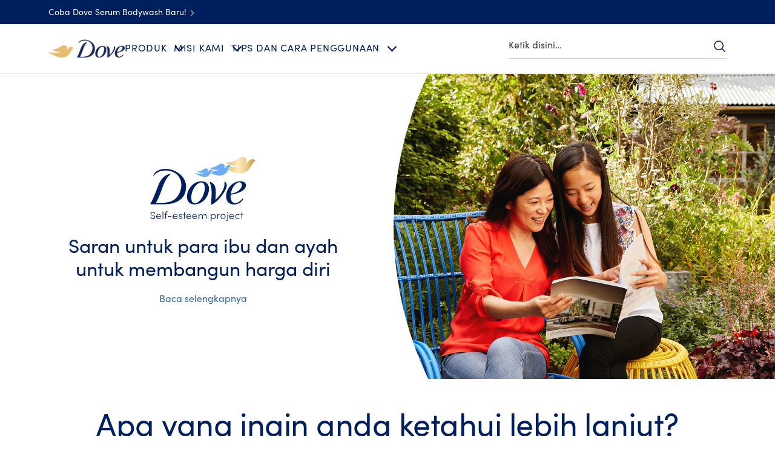

--- FILE ---
content_type: text/css; charset=utf-8
request_url: https://www.dove.com/static/b115a92932d999801b48eca30e3a6cb29d0abf95ef1edd8537f56e0e072ba188/css/button--dove-id-id.css
body_size: 2477
content:
/* Version=4.25.0,Timestamp=2026-01-08T15:03:13.475Z */

.button .cmp-button{align-items:center;background:transparent;border:0;border-radius:3rem;color:#fff;cursor:pointer;display:inline-flex;font-family:Source Sans Pro,sans-serif;font-size:1.6rem;font-weight:600;line-height:1.15;padding:.9rem 1.6rem;text-decoration:none;transition:all .5s}.button .cmp-button:active,.button .cmp-button:focus,.button .cmp-button:hover{background:#103be6;border:.2rem solid transparent;color:#fff;outline:0}.button .cmp-button:focus{outline:.2rem solid #2954ff;outline-offset:.2rem}@media only screen and (min-width:768px){.button .cmp-button{max-width:21.5rem}}@media only screen and (min-width:1024px){.button .cmp-button{max-width:25.5rem}}.button .cmp-button__icon{direction:ltr;font-family:Material Icons;font-size:2.4rem;margin-right:.6rem}.button .cmp-button__icon--plus:before{content:"add"}.button .cmp-button.disabled{opacity:.5}.btn-tel-no,.button.type-a .cmp-button,.button.type-a.dsep-button-blue .cmp-button{background:#2954ff;border:.2rem solid transparent;color:#fff}.btn-tel-no:hover,.button.type-a .cmp-button:hover{background:#103be6;border:2px solid #2954ff}.button.type-b.dark .cmp-button{border:.2rem solid #fff;color:#fff}.button.type-b.dark .cmp-button:hover{background:#fff;color:#000}.button.type-c .cmp-button{color:#2a343c}.button.type-c .cmp-button:hover{background:#eceff1}.button.type-c.dark .cmp-button{background-color:transparent;border:.2rem solid transparent;color:#2a343c}.button.type-c.dark .cmp-button:hover{background:#eceff1;color:#2a343c}.cmp-experiencefragment--footer .button.back-to-top .cmp-button{border-radius:50%;bottom:3rem;padding:1rem;position:fixed;right:3rem;z-index:1000}@media only screen and (min-width:768px){.cmp-experiencefragment--footer .button.back-to-top .cmp-button{border-radius:3rem;padding:.42rem 2.2rem .42rem 1.6rem;right:3rem}}.cmp-experiencefragment--footer .button.back-to-top .cmp-button:before{content:"expand_less";font-family:Material Icons;font-size:3.2rem;margin:0 auto}@media only screen and (min-width:768px){.cmp-experiencefragment--footer .button.back-to-top .cmp-button:before{font-size:2.4rem;padding-right:.2rem}}.cmp-experiencefragment--footer .button.back-to-top .cmp-button span{text-indent:-9999px}@media only screen and (min-width:768px){.cmp-experiencefragment--footer .button.back-to-top .cmp-button span{text-indent:0}}.cmp-experiencefragment--footer .button.back-to-top.type-b .cmp-button{background:#fff;border-color:#cfd8dc;color:#2a343c;height:5.4rem;width:5.4rem}.cmp-experiencefragment--footer .button.back-to-top.type-b .cmp-button:hover{background:#fff;color:#2a343c}@media only screen and (min-width:768px){.cmp-experiencefragment--footer .button.back-to-top.type-b .cmp-button{height:auto;width:auto}.cmp-experiencefragment--footer .button.back-to-top.type-b .cmp-button:hover{color:#35414b}}.cmp-experiencefragment--footer .button.back-to-top.type-b .cmp-button:active,.cmp-experiencefragment--footer .button.back-to-top.type-b .cmp-button:focus{background-color:#35414b;border-color:transparent;color:#fff;outline:2px solid #436eff;outline-offset:2px}.button.large-btn .cmp-button{display:inline-block;overflow:hidden}.button.large-btn .cmp-button:active,.button.large-btn .cmp-button:focus,.button.large-btn .cmp-button:hover{background:#103be6;border:.2rem solid transparent;color:#fff;outline:0}@media only screen and (min-width:768px){.button.large-btn .cmp-button{max-width:21.5rem}}@media only screen and (min-width:1024px){.button.large-btn .cmp-button{max-width:25.5rem}}.button.regular-btn .cmp-button{display:inline-block;overflow:hidden}.button.regular-btn .cmp-button:active,.button.regular-btn .cmp-button:focus,.button.regular-btn .cmp-button:hover{background:#103be6;border:.2rem solid transparent;color:#fff;outline:0}@media only screen and (min-width:768px){.button.regular-btn .cmp-button{max-width:21.5rem}}@media only screen and (min-width:1024px){.button.regular-btn .cmp-button{max-width:25.5rem}}.button{text-align:center}.btn-tel-no,.button.type-a .cmp-button,.button.type-a.dsep-button-blue .cmp-button{background-color:#fff;border:1px solid #dbc081;border-radius:.3rem;color:#002663;cursor:pointer;display:inline-block;font-weight:300;height:51px;line-height:4.8rem;margin:auto;max-width:none;min-width:166px;outline:0;overflow:hidden;padding:0 30px;position:relative;text-align:center;text-decoration:none;text-transform:none;transition:background-color .6s ease-out,border-color .6s ease-out;width:auto}.btn-tel-no:after,.button.type-a .cmp-button:after,.button.type-a.dsep-button-blue .cmp-button:after{background:linear-gradient(90deg,#b78938 0,#dabf80 25%,#ffe2ac 51%,#dabf80 76%,#b78938);bottom:0;content:"";height:3px;left:0;position:absolute;width:100%}.btn-tel-no:hover,.button.type-a .cmp-button:hover{background-color:#dbc081;border-color:#b78938;border-width:1px;color:#fff}.btn-tel-no:focus,.button.type-a .cmp-button:focus{outline:.2rem solid #436eff;outline-offset:.2rem}.cmp-experiencefragment--footer .button.back-to-top.type-b .cmp-button{background-color:#fff;border:1px solid #ccc;border-radius:27.5px;color:#666;display:inline-flex;font-weight:400;height:55px;width:55px;z-index:99}.cmp-experiencefragment--footer .button.back-to-top.type-b .cmp-button:active,.cmp-experiencefragment--footer .button.back-to-top.type-b .cmp-button:focus,.cmp-experiencefragment--footer .button.back-to-top.type-b .cmp-button:hover{background:url(../assets/dove/icons/back-to-top-whitelabel.svg) 50% no-repeat;background-size:cover;border:1px solid #ccc;color:#002663;outline:transparent;text-decoration:none}.button.btn-bdr-blue .cmp-button{background-color:#fff;border:solid #366aa5;border-radius:3px;border-width:1px 1px 3px;color:#002663;cursor:pointer;display:inline-block;font-family:Helvetica,Arial,sans-serif;font-size:1.6rem;font-weight:300;letter-spacing:.406px;line-height:3.1rem;max-width:none;min-width:166px;padding:8px 30px;position:relative;text-align:center;text-decoration:none;transition:background-color .6s ease-out,border-color .6s ease-out}.button.btn-bdr-blue .cmp-button:hover{background-color:#ccc}.button.btn-bdr-blue .cmp-button:focus-visible{outline-offset:4px}.button.btn-bdr-blue .cmp-button:hover{background-color:#366aa5;color:#fff}.button.btn-blue .cmp-button{background-color:#fff;background:#003e7c;border:solid #002663;border-radius:3px;border-width:1px 1px 3px;color:#002663;color:#fff;cursor:pointer;display:inline-block;font-family:Helvetica,Arial,sans-serif;font-size:1.6rem;font-weight:300;letter-spacing:.406px;line-height:3.1rem;max-width:none;min-width:166px;padding:8px 30px;position:relative;text-align:center;text-decoration:none;transition:background-color .6s ease-out,border-color .6s ease-out}.button.btn-blue .cmp-button:hover{background-color:#ccc}.button.btn-blue .cmp-button:focus-visible{outline-offset:4px}.button.btn-blue .cmp-button:hover{background-color:#002663;border-color:#002663;color:#fff}.button.btn-mencare .cmp-button{background:#258197;border:1px solid #258197;border-bottom:0;color:#fff;display:inline-block;font-size:1.6rem;font-weight:700;line-height:1.25;margin-right:0;min-height:51px;min-width:150px;padding:16px 33px 13px;position:relative;text-align:center;text-decoration:none;text-transform:uppercase}.button.btn-mencare .cmp-button:after{background:linear-gradient(90deg,#666 0,#fff 50%,#666);bottom:0;content:"";height:3px;left:-1px;position:absolute;right:-1px}.button.btn-mencare .cmp-button:hover{background-color:#1b6577;border-color:#1b6577;color:#fff;font-weight:700}.theme-babydove .button.baby-blue-btn .cmp-button{background-color:#0090c1;border:0;border-color:#258197;border-radius:18px;color:#fff;display:inline-block;font-size:1.8rem;font-size:1.7rem;font-weight:600;height:auto;line-height:3.6rem;margin-bottom:22px;min-height:36px;min-width:166px;position:relative;z-index:0}.theme-babydove .button.baby-blue-btn .cmp-button:after{background-image:linear-gradient(270deg,#b78938,#dabf80 12%,#ffe2ac 49%,#dabf80 88%,#b78938);-o-border-image:linear-gradient(270deg,#b78938,#dabf80 12%,#ffe2ac 49%,#dabf80 88%,#b78938);border-image:linear-gradient(270deg,#b78938,#dabf80 12%,#ffe2ac 49%,#dabf80 88%,#b78938);border-radius:18px;color:#000;content:"";display:block;height:100%;left:0;opacity:0;position:absolute;top:0;transition:opacity .5s ease-in-out;width:100%;z-index:-1}.theme-babydove .button.baby-blue-btn .cmp-button:hover{color:#333;text-decoration:none}.theme-babydove .button.baby-blue-btn .cmp-button:hover:after{border-radius:18px;opacity:1}.button.align-left{text-align:left}.button.type-a{text-align:center}.button.type-a.btn-left-815{float:none!important;margin:0 auto!important;text-align:center;width:100%!important}@media only screen and (min-width:768px){.button.type-a.btn-left-815{max-width:758px;text-align:left}}@media only screen and (min-width:1024px){.button.type-a.btn-left-815{max-width:815px}}@media only screen and (min-width:768px){.button.type-a.btn-left-815 .cmp-button{margin-left:50px}}@media only screen and (min-width:1024px){.button.type-a.btn-left-815 .cmp-button{margin-left:25px}}.button.type-b .cmp-button{background-color:#455a64;border-radius:unset;color:#fff;float:right}.button.type-d .cmp-button{background-color:#fff;border:solid #ccc;border-radius:3px;border-width:1px 1px 3px;color:#002663;cursor:pointer;display:inline-block;font-family:Helvetica,Arial,sans-serif;font-size:1.6rem;font-weight:300;letter-spacing:.406px;line-height:3.1rem;max-width:none;min-width:166px;padding:8px 30px;position:relative;text-align:center;text-decoration:none;transition:background-color .6s ease-out,border-color .6s ease-out}.button.type-d .cmp-button:hover{background-color:#ccc}.button.type-d .cmp-button:focus-visible{outline-offset:4px}.button.type-d.with-dark-hover .cmp-button:hover{background-color:#666;border-color:#666;color:#fff}.button.type-d.with-dark-hover .cmp-button:hover:after{background:#333}.button.type-d.with-dark-hover .cmp-button:after{background:#ccc;bottom:-2px;content:"";height:3px;left:-1px;position:absolute;right:-1px;top:auto}.button.type-e .cmp-button{color:#666;font-size:1.6rem;font-weight:500;line-height:1.8rem;max-width:100%;padding:0}.button.type-e .cmp-button:focus,.button.type-e .cmp-button:hover{background:none;color:gray;transition:none}.button.type-e .cmp-button .cmp-button__text:after{border:solid #666;border-width:0 2px 2px 0;content:"";display:inline-block;height:0;left:2px;padding:3.2px;position:relative;transform:rotate(-45deg);width:0}.button.btn-blue.download-icon{padding:0 20px}.button.btn-blue.download-icon .cmp-button:before{background-image:url(../assets/dove/icons/icn-download-small-white.svg);background-position:50%;background-size:cover;border-bottom:1px solid #fff;content:"";display:inline-block;height:11px;margin-right:10px;width:10px}.button.width-auto .cmp-button{min-width:auto!important}.btn-download{margin:0 20px}.cmp-experiencefragment--footer .button.back-to-top .cmp-button{bottom:54px;right:.5rem}@media only screen and (min-width:768px){.cmp-experiencefragment--footer .button.back-to-top .cmp-button{right:2rem}}@media only screen and (min-width:1024px){.cmp-experiencefragment--footer .button.back-to-top .cmp-button{right:3rem}}.cmp-experiencefragment--footer .button.back-to-top .cmp-button:before{border:solid #002663;border-width:0 2px 2px 0;content:"";display:inline-block;height:10px;margin-left:12px;margin-top:3px;padding:4.1px;transform:rotate(-135deg);width:10px}@media only screen and (min-width:768px){.cmp-experiencefragment--footer .button.back-to-top .cmp-button:before{margin-left:6px}}.cmp-experiencefragment--footer .button.back-to-top .cmp-button__text{text-indent:-888888px!important}.cmp-experiencefragment--footer .button.back-to-top .cmp-button span{text-indent:-9999px!important}.cmp-experiencefragment--footer .button.back-to-top.type-b .cmp-button:hover{border-color:transparent!important}.cmp-experiencefragment--footer .button.back-to-top.type-b .cmp-button:active,.cmp-experiencefragment--footer .button.back-to-top.type-b .cmp-button:focus,.cmp-experiencefragment--footer .button.back-to-top.type-b .cmp-button:hover{border-color:#fff}.cmp-experiencefragment--footer .button.back-to-top.type-b .cmp-button:focus{outline:.2rem solid #436eff;outline-offset:.2rem}.cmp-experiencefragment--footer .button.back-to-top.type-b .cmp-button:before{content:""}.button.type-a.dsep-button-blue .cmp-button{background-color:#fff;border-color:#366aa5;color:#366aa5;margin:0 20px 34px;max-width:none;min-width:216px}@media only screen and (min-width:768px){.button.type-a.dsep-button-blue .cmp-button{min-width:450px}}.button.type-a.dsep-button-blue .cmp-button:hover{background-color:#366aa5;border-color:#366aa5;color:#fff}.button.type-a.dsep-button-blue .cmp-button:after{background:#366aa5;bottom:0;content:"";height:3px;left:-1px;position:absolute;right:-1px}.left-content-container .button{padding:0 20px}@media only screen and (min-width:768px){.left-content-container .button{clear:both!important;float:none!important;margin:0 auto!important;max-width:64%;padding:0!important}}@media only screen and (min-width:1024px){.left-content-container .button{max-width:100%}}.smart-label .cmp-button__text{color:transparent;padding:0 0 8px 12px}.page-loaded .smart-label .cmp-button__text{background:url(../assets/dove/icons/smart-label.svg) no-repeat;background-position:0 2px;background-size:90px 20px}.store-locator .cmp-button__text{background:url(../assets/dove/icons/store-finder.svg) no-repeat;background-size:15px 20px;display:inline-block;padding-left:20px}.commerce-button-arrow.button .cmp-button:after{margin-bottom:1px}@font-face{font-display:swap;font-family:EASTMDE;font-style:normal;font-weight:400;src:local("EASTMDE"),url(../assets/dove/fonts/EASTMDE-Regular.otf) format("opentype"),url(../assets/dove/fonts/EASTMDE-Regular.woff2) format("woff2")}@font-face{font-display:swap;font-family:EASTMDE;font-style:normal;font-weight:700;src:local("EASTMDE"),url(../assets/dove/fonts/EASTMDE-Bold.woff2) format("woff2")}@font-face{font-display:swap;font-family:Dove Self Esteem Smooth;font-style:normal;font-weight:400;src:local("Dove Self Esteem Smooth"),url(../assets/dove/fonts/Dove-Self-Esteem-Smooth.woff2) format("woff2"),url(../assets/dove/fonts/Dove-Self-Esteem-Smooth.otf) format("opentype")}@font-face{font-display:swap;font-family:Dove Self Esteem Textured;font-style:normal;font-weight:400;src:local("Dove Self Esteem Textured"),url(../assets/dove/fonts/Dove-Self-Esteem-Textured.woff2) format("woff2"),url(../assets/dove/fonts/Dove-Self-Esteem-Textured.otf) format("opentype")}.button-type-a .cmp-button{background-color:var(--brand-color-blue);border:1px solid transparent;border-radius:0;color:var(--btn-text-color);cursor:pointer;display:inline-block;font-family:var(--primary-brand-font);font-size:1.6rem;font-style:normal;font-weight:var(--btn-font-weight);letter-spacing:.8px;line-height:1.2;margin:5px;max-width:none;padding:14px 30px;text-align:center;text-decoration:none;transition:all .5s ease}.button-type-a .cmp-button:hover{background:var(--color-white);border:0;border:1px solid var(--brand-color-blue);color:var(--brand-color-blue)}.button-type-a .cmp-button:disabled{opacity:.6}.button-type-a .cmp-button:focus{background-color:var(--brand-color-blue);outline-offset:3.2px}.button-type-a.button-theme-light .cmp-button{background-color:var(--btn-text-color);color:var(--heading-color)}.button-type-a.light-gray-bg{background-color:var(--color-light-gray)}.button-type-a.reskin .cmp-button{background:linear-gradient(270deg,#001f5f 40%,#6eacf3);border-radius:60px}.button-type-a.reskin .cmp-button:hover{background:linear-gradient(0deg,hsla(0,0%,100%,.2),hsla(0,0%,100%,.2)),#001f5f}.theme-babydove .button-type-a{margin-top:32px}.theme-babydove .button-type-a .cmp-button{background-color:var(--brand-color-blue);border:1px solid var(--brand-color-blue);border-radius:0;color:var(--color-white);cursor:pointer;display:inline-block;font-family:var(--primary-brand-font);font-size:1.6rem;font-style:normal;font-weight:var(--btn-font-weight);font-weight:350;letter-spacing:.8px;line-height:1.2;padding:14px 30px;text-align:center;text-decoration:none}.theme-babydove .button-type-a .cmp-button:hover{background-color:var(--color-white);border:0;border:1px solid var(--brand-color-blue);color:var(--brand-color-blue)}.theme-babydove .button-type-a .cmp-button:disabled{opacity:.6}.theme-babydove .button-type-a .cmp-button:focus{background-color:var(--brand-color-blue);outline-offset:3.2px}.theme-mencare .bg-men-graphite .button-type-a .cmp-button{border:1px solid transparent}.theme-mencare .bg-men-graphite .button-type-a .cmp-button:hover{background-color:#333e47;border:1px solid #fff;color:#fff}

--- FILE ---
content_type: application/x-javascript
request_url: https://assets.adobedtm.com/e6bd1902389a/feb5d54c6425/9dc2d4a9f21d/RC73ef45bd663d446d97e394c2c2e7205e-source.min.js
body_size: 260
content:
// For license information, see `https://assets.adobedtm.com/e6bd1902389a/feb5d54c6425/9dc2d4a9f21d/RC73ef45bd663d446d97e394c2c2e7205e-source.js`.
_satellite.__registerScript('https://assets.adobedtm.com/e6bd1902389a/feb5d54c6425/9dc2d4a9f21d/RC73ef45bd663d446d97e394c2c2e7205e-source.min.js', "document.addEventListener(\"cwwidget_open_new\",(function(n){var i=JSON.stringify(n.detail),e=JSON.parse(i),a=e.retailerName,t=e.productName,o=e.productId,d=e.category,m=(e.quantity,e.brandName),r=e.productPrice;e.stockAvailability;setDataDimension(),dataDimension.dimension16=o,dataDimension.dimension17=t,dataDimension.dimension18=m,dataDimension.dimension19=r,dataDimension.dimension20=d,dataDimension.dimension26=a,dataDimension.event_label=\"Online-\"+t+\"|\"+a,dataDimension.event_category=\"Conversion\",dataDimension.value=1,dataDimension.non_interaction=0,gtag(\"event\",\"Retailer Click\",dataDimension),s.clearVars()}));");

--- FILE ---
content_type: application/x-javascript
request_url: https://assets.adobedtm.com/e6bd1902389a/feb5d54c6425/9dc2d4a9f21d/RC0bc526d23f96433e8f33d13d5f928f65-source.min.js
body_size: 91
content:
// For license information, see `https://assets.adobedtm.com/e6bd1902389a/feb5d54c6425/9dc2d4a9f21d/RC0bc526d23f96433e8f33d13d5f928f65-source.js`.
_satellite.__registerScript('https://assets.adobedtm.com/e6bd1902389a/feb5d54c6425/9dc2d4a9f21d/RC0bc526d23f96433e8f33d13d5f928f65-source.min.js', "(document.URL.indexOf(\"search.html?\")>0||document.URL.indexOf(\"/search/\")>0||document.URL.indexOf(\"/search-results/\")>0)&&fbq(\"track\",\"Search\"),document.URL.indexOf(\"simpleskincare.com/ar/contactanos/mandanos-un-email/thank-you.html\")>0&&fbq(\"track\",\"Contact\");");

--- FILE ---
content_type: application/x-javascript
request_url: https://assets.adobedtm.com/e6bd1902389a/feb5d54c6425/9dc2d4a9f21d/RC33af24fd152c447e9d9feba1f18b5990-source.min.js
body_size: 228
content:
// For license information, see `https://assets.adobedtm.com/e6bd1902389a/feb5d54c6425/9dc2d4a9f21d/RC33af24fd152c447e9d9feba1f18b5990-source.js`.
_satellite.__registerScript('https://assets.adobedtm.com/e6bd1902389a/feb5d54c6425/9dc2d4a9f21d/RC33af24fd152c447e9d9feba1f18b5990-source.min.js', "<div id=\"ttdUniversalPixelTaga93eac89e97c4b6db1ae4ffce364ffd2\" style=\"display:none\">\n        <script src=\"https://js.adsrvr.org/up_loader.1.1.0.js\" type=\"text/javascript\"></script>\n        <script type=\"text/javascript\">\n            (function(global) {\n                if (typeof TTDUniversalPixelApi === 'function') {\n                    var universalPixelApi = new TTDUniversalPixelApi();\n                    universalPixelApi.init(\"lhzsji1\", [\"4jmyyfm\"], \"https://insight.adsrvr.org/track/up\", \"ttdUniversalPixelTaga93eac89e97c4b6db1ae4ffce364ffd2\")}\n            })(this);\n        </script>\n    </div>");

--- FILE ---
content_type: text/javascript; charset=utf-8
request_url: https://www.dove.com/static/b115a92932d999801b48eca30e3a6cb29d0abf95ef1edd8537f56e0e072ba188/js/tabs--dove-id-id.js
body_size: -43
content:
/* Version=4.25.0,Timestamp=2026-01-08T15:03:13.475Z */

!function(){function e(){!function(){var e=document.querySelectorAll(".cmp-carousel"),t=Array.from(e);const o=document.querySelector(".tabs-type-a .cmp-tabs");if(o){const e=new MutationObserver((e=>{for(const o of e)if("attributes"===o.type&&"class"===o.attributeName){const e=o.target.querySelectorAll(".cmp-tabs__tabpanel--active .cmp-carousel");e.length>0&&e.forEach((e=>{var o=t.indexOf(e);console.log("Index of active carousel:",o),window.carousels&&window.carousels[o]&&window.carousels[o]._elements&&window.carousels[o]._elements.resetWindowResize&&window.carousels[o]._elements.resetWindowResize()}))}}));o.querySelectorAll(".cmp-tabs__tabpanel").forEach((t=>{e.observe(t,{attributes:!0,attributeFilter:["class"]})}))}}()}"loading"!==document.readyState?e():document.addEventListener("DOMContentLoaded",e)}();

--- FILE ---
content_type: application/x-javascript
request_url: https://assets.adobedtm.com/e6bd1902389a/feb5d54c6425/9dc2d4a9f21d/RCc5ecc2263c224d4cac49eb2027de472a-source.min.js
body_size: -46
content:
// For license information, see `https://assets.adobedtm.com/e6bd1902389a/feb5d54c6425/9dc2d4a9f21d/RCc5ecc2263c224d4cac49eb2027de472a-source.js`.
_satellite.__registerScript('https://assets.adobedtm.com/e6bd1902389a/feb5d54c6425/9dc2d4a9f21d/RCc5ecc2263c224d4cac49eb2027de472a-source.min.js', "");

--- FILE ---
content_type: image/svg+xml
request_url: https://www.dove.com/static/b115a92932d999801b48eca30e3a6cb29d0abf95ef1edd8537f56e0e072ba188/assets/dove/icons/dsep-hero-logo-en.svg
body_size: 1949
content:
<svg version="1.1" id="Layer_1" xmlns="http://www.w3.org/2000/svg" x="0" y="0" viewBox="0 0 367 180" xml:space="preserve"><style>.st3{enable-background:new}.st4{fill:#001f5f}.st5{fill:#6eacf3}</style><g fill="#fff"><path d="M1 95h365v55H1z"/><path d="M.3 95.6S39 .5 183.5.5 366.7 97 366.7 97" fill-rule="evenodd" clip-rule="evenodd" stroke="#c9e0f1" stroke-width="1.6" stroke-miterlimit="10"/></g><g id="Tagline"><g class="st3"><path class="st4" d="M98.3 140.7h1.1c.1 1.2 1.2 2.3 2.8 2.3 1.9 0 2.8-1.2 2.8-2.3 0-1.3-1.1-1.9-2.3-2.1l-1.6-.4c-2.4-.7-2.7-2-2.7-2.9 0-1.9 1.7-3.2 3.7-3.2s3.6 1.2 3.6 3.2h-1.2c-.1-1.3-1.2-2.1-2.5-2.1s-2.5.9-2.5 2.3c0 .5.1 1.5 1.9 1.9l1.6.4c1.9.4 3.1 1.5 3.1 3.1s-1.3 3.5-3.8 3.5c-2.4-.4-3.9-2-4-3.7z"/></g><g class="st3"><path class="st4" d="M115.8 140.3H109c.1 1.7 1.3 2.7 2.9 2.7 1.1 0 2-.5 2.5-1.3l.9.4c-.7 1.3-2 2-3.6 2-2.3 0-4-1.7-4-4.1 0-2.4 1.7-4.1 4-4.1s3.8 1.6 3.8 4.1c.3.1.3.2.3.3zm-1-.9c-.1-1.6-1.3-2.7-2.8-2.7-1.6 0-2.7.9-2.9 2.7h5.7z"/></g><g class="st3"><path class="st4" d="M118.1 143.8v-12.2h1.1v12.2h-1.1z"/></g><g class="st3"><path class="st4" d="M125.6 132.7c-1.5 0-1.9.9-1.9 2.3v.9h2v.9h-2v6.9h-1.1v-6.9H121v-.9h1.6v-.9c0-2 .8-3.5 2.8-3.5h.8v1.1l-.6.1z"/></g><g class="st3"><path class="st4" d="M126.8 140.4v-1.1h5.7v1.1h-5.7z"/></g><g class="st3"><path class="st4" d="M142.6 140.3h-6.8c.1 1.7 1.3 2.7 2.9 2.7 1.1 0 2-.5 2.5-1.3l.9.4c-.7 1.3-2 2-3.6 2-2.3 0-4-1.7-4-4.1 0-2.4 1.7-4.1 4-4.1s3.8 1.6 3.8 4.1c.5.1.3.2.3.3zm-1-.9c-.1-1.6-1.3-2.7-2.8-2.7-1.6 0-2.7.9-2.9 2.7h5.7z"/></g><g class="st3"><path class="st4" d="M144.4 141.8h.9c.1.7.7 1.3 1.9 1.3s1.9-.5 1.9-1.3c0-.7-.4-1.1-1.2-1.3l-1.2-.3c-1.1-.3-2-.8-2-2.1s1.1-2.3 2.7-2.3c1.3 0 2.5.7 2.5 2.1h-1.1c0-.7-.8-1.2-1.5-1.2-.9 0-1.6.5-1.6 1.3s.7 1.1 1.2 1.2l1.2.3c1.6.4 2 1.3 2 2.3 0 1.5-1.3 2.4-2.9 2.4-1.4-.2-2.7-1-2.8-2.4z"/></g><g class="st3"><path class="st4" d="M155.8 135.9v.9h-1.9v6.9h-1.1v-6.9h-1.3v-.9h1.5V133h1.1v2.9h1.7z"/></g><g class="st3"><path class="st4" d="M164.8 140.3H158c.1 1.7 1.3 2.7 2.9 2.7 1.1 0 2-.5 2.5-1.3l.9.4c-.7 1.3-2 2-3.6 2-2.3 0-4-1.7-4-4.1 0-2.4 1.7-4.1 4-4.1s3.8 1.6 3.8 4.1c.3.1.3.2.3.3zm-1.1-.9c-.1-1.6-1.3-2.7-2.8-2.7-1.6 0-2.7.9-2.9 2.7h5.7z"/></g><g class="st3"><path class="st4" d="M174.5 140.3h-6.8c.1 1.7 1.3 2.7 2.9 2.7 1.1 0 2-.5 2.5-1.3l.9.4c-.7 1.3-2 2-3.6 2-2.3 0-4-1.7-4-4.1 0-2.4 1.7-4.1 4-4.1s3.8 1.6 3.8 4.1c.4.1.3.2.3.3zm-1.1-.9c-.1-1.6-1.3-2.7-2.8-2.7-1.6 0-2.7.9-2.9 2.7h5.7z"/></g><g class="st3"><path class="st4" d="M189.4 139.3v4.6h-1.1v-4.5c0-1.5-.9-2.5-2.3-2.5-1.5 0-2.5.9-2.5 3.1v4h-1.1v-4.5c0-1.6-.9-2.5-2.1-2.5-1.3 0-2.5.8-2.5 2.7v4.4h-1.1v-7.8h1.1v1.5c.4-1.1 1.6-1.6 2.7-1.6 1.3 0 2.4.7 2.8 1.9.7-1.6 2-1.9 2.9-1.9 2-.5 3.2.8 3.2 3.1z"/></g><g class="st3"><path class="st4" d="M204.6 139.9c0 2.4-1.7 4.1-4 4.1-1.3 0-2.5-.7-3.2-1.7v5.3h-1.1v-11.7h1.1v1.6c.5-1.1 1.9-1.7 3.2-1.7 2.3-.1 4 1.7 4 4.1zm-1 0c0-1.7-1.3-3.2-3.1-3.2-1.6 0-3.1 1.3-3.1 3.1 0 1.9 1.5 3.2 3.1 3.2 1.7 0 3.1-1.4 3.1-3.1z"/></g><g class="st3"><path class="st4" d="M211.8 135.9l-.3 1.1c-.4-.1-.8-.3-1.1-.3-1.9 0-2.4 2.1-2.4 4.1v2.9h-1v-7.8h1.1v1.9c.4-1.3 1.2-2.1 2.5-2.1.4 0 .8.1 1.2.2zm.5 4c0-2.5 1.9-4.1 4.1-4.1 2.3 0 4.1 1.6 4.1 4.1 0 2.5-1.9 4.1-4.1 4.1-2.2 0-4.1-1.7-4.1-4.1zm7.2 0c0-1.9-1.5-3.1-3.1-3.1-1.7 0-3.1 1.2-3.1 3.1s1.3 3.1 3.1 3.1c1.6 0 3.1-1.2 3.1-3.1z"/></g><g class="st3"><path class="st4" d="M220.8 147.6v-1.1h.8c1.5 0 1.7-1.2 1.7-2.4v-8.4h1.1v8.4c0 1.9-.7 3.3-2.8 3.3h-.8v.2zm2.1-14.6c0-.4.4-.8.8-.8.5 0 .8.3.8.8 0 .4-.4.8-.8.8s-.8-.4-.8-.8z"/></g><g class="st3"><path class="st4" d="M234.5 140.3h-6.8c.1 1.7 1.3 2.7 2.9 2.7 1.1 0 2-.5 2.5-1.3l.9.4c-.7 1.3-2 2-3.6 2-2.3 0-4-1.7-4-4.1 0-2.4 1.7-4.1 4-4.1s3.8 1.6 3.8 4.1c.3.1.3.2.3.3zm-1.1-.9c-.1-1.6-1.3-2.7-2.8-2.7-1.6 0-2.7.9-2.9 2.7h5.7z"/></g><g class="st3"><path class="st4" d="M236.4 139.9c0-2.5 1.9-4.1 4.1-4.1 1.1 0 2.1.4 2.8 1.1l-.7.8c-.5-.5-1.3-.8-2.1-.8-1.7 0-3.2 1.2-3.2 3.1s1.5 3.1 3.2 3.1c.8 0 1.6-.3 2.1-.8l.7.8c-.7.7-1.7 1.1-2.8 1.1-2.2-.2-4.1-1.9-4.1-4.3z"/></g><g class="st3"><path class="st4" d="M249.2 135.9v.9h-1.9v6.9h-1.1v-6.9h-1.5v-.9h1.5V133h1.1v2.9h1.9z"/></g></g><path class="st4" d="M193.5 94.9c0-6.5-3.6-12.3-12.3-12.3-13.7 0-23.5 13.7-23.5 25.1 0 7.3 4.1 12.5 12.3 12.5 13-.1 23.5-12.7 23.5-25.3zm-23 23.4c-3.8 0-5.8-3.2-5.8-9.3 0-12.5 9-24.4 16.3-24.4 3.8 0 5.7 3.6 5.7 8.9 0 11-8 24.8-16.2 24.8zm82.8-30.8c-.8-2.8-4.4-5.4-10.4-4.9-14.5 1.5-23.6 16.3-21.1 28.3.8 3.8 3.6 9.4 12.5 9.4 5.4 0 10.5-2.5 13.7-6.9 1.9-2.7 1.5-4.2-.7-1.9-1.7 2-6.6 7.2-12.1 6.5-5.4-.7-7.2-6.9-6.5-13.4 20.8-3.6 26.2-11.7 24.6-17.1zm-17.5.6c1.6-1.9 3.8-3.2 6.4-3.7 7.6-1.1 7.7 14.9-13.1 18.5.6-5.6 3-10.8 6.7-14.8zM122.7 62.5c-14.5 0-19.2 8.5-19.4 10.6 0 .7 0 1.2.4.8.9-1.3 2-2.7 3.2-3.7 4.2-3.7 14.6-7.6 26.5-3.3 11.9 4.2 18.2 16.5 13.8 30.5s-13.4 18.2-22 19.6c-6 .9-12.1 1.2-18.2.8 1.9-2.1 6-11 10.5-23.9 4.8-13.7 8.9-18.8 13.1-22.4 1.5-1.2-2.5-.5-3.7 0-1.2.5-10.4 3.5-15.8 17.9s-9.3 23.5-11.2 26.7c-1.9 3.2-2.5 4 .1 4 13.5 0 19.9.1 25.1-.3 10.1-.7 29.1-4.5 31.1-25.6 2-20.4-18.7-31.8-33.5-31.7zm81.1 50.3c8.8-7.3 13.8-17.5 14.6-22.6.8-5 0-6.9.5-7 .5-.3 3.6 2.3 3.5 6.1 0 1.7-1.1 7.8-9 17.7s-15 14.1-16.1 13.3c-1.1-.8.7-9.6.4-20.4.1-5.3-.9-10.8-3.1-15.7-.1-.7.4-.5.4-.5 3.7.8 6.9 3.5 8.2 7 2.2 6.2 1.2 18.2.6 22.1z" id="Wordmark"/><g id="Dove_Icons"><path class="st5" d="M200.1 64.7l-.7-.4c-2.1-1.7-4.1-.5-6 1.3-1.9 1.9-2.3 1.7-1.9 1.1 1.9-2.8-.1-4.2-.1-4.2-1.7-1.2-4.1-1.1-5.7.1-4.5 2.8-7.6 4-10.8 4h-.4l.5.4c1.7 1.1 3.6 1.7 5.7 2 1.2.1 2.4.1 3.6 0 .7-.1.8 0 .8 0s0 .3-.5.5c-.8.3-1.6.5-2.4.5-3.5.4-7 .1-10.5-.5l-1.1-.3h-.1l.3.3c20.2 13.4 24.8.9 26.2-1.5 1.3-2.4 1.9-2.9 2.9-3.2.2 0 .3 0 .2-.1.1-.3 0 0 0 0z"/><path class="st5" d="M229.5 58l-.8-.5c-2.9-2.3-5.7-.8-8.2 1.9s-3.1 2.4-2.5 1.5c2.5-3.7-.3-5.8-.3-5.8-2.4-1.6-5.6-1.5-7.8.3-6.1 3.7-10.4 5.4-14.7 5.3h-.6l.7.5c2.4 1.5 5 2.4 7.7 2.8 1.6.3 3.2.3 4.8 0 .9-.3 1.1-.1 1.1 0s0 .4-.7.7c-1.1.4-2.1.7-3.3.8-1.5.3-3.1.3-4.5.3-.5.3-1.1.7-2.3 2.8l-.5 1.2c20.7 10 26-3.7 27.6-6.8 1.9-3.3 2.7-4.1 4-4.4.3 0 .4-.1.4-.3 0-.4-.1-.3-.1-.3z"/><linearGradient id="SVGID_1_" gradientUnits="userSpaceOnUse" x1="213.553" y1="-1910.075" x2="269.226" y2="-1910.075" gradientTransform="matrix(1 0 0 -1 0 -1853.59)"><stop offset="0" stop-color="#c3922c"/><stop offset=".27" stop-color="#e6cb89"/><stop offset=".491" stop-color="#ffebba"/><stop offset=".749" stop-color="#e6cb89"/><stop offset="1" stop-color="#c3922c"/></linearGradient><path d="M269 49l-1.2-.8c-4-3.2-7.8-1.1-11.2 2.7-3.3 3.7-4.2 3.2-3.3 1.9 3.6-5.2-.3-8-.3-8-2.1-1.9-6.5-2.3-10.9.3-8.4 5.2-14.1 7.6-20.2 7.3h-.8c-.1 0 .9.8.9.8 3.2 2 6.9 3.2 10.6 3.7 2.1.4 4.4.4 6.6.1 1.3-.3 1.3-.1 1.5 0 .1.1.1.5-.9.9-1.5.5-2.9.9-4.5 1.1-1.9.3-3.7.4-5.7.4-.9.3-1.6.8-3.3 4l-.3.6-.4.9c28.3 13.5 35.4-5.3 37.7-9.3 2.5-4.5 3.7-5.7 5.4-6.1.3 0 .5-.1.5-.4.2-.2-.2-.1-.2-.1z" fill="url(#SVGID_1_)"/></g></svg>